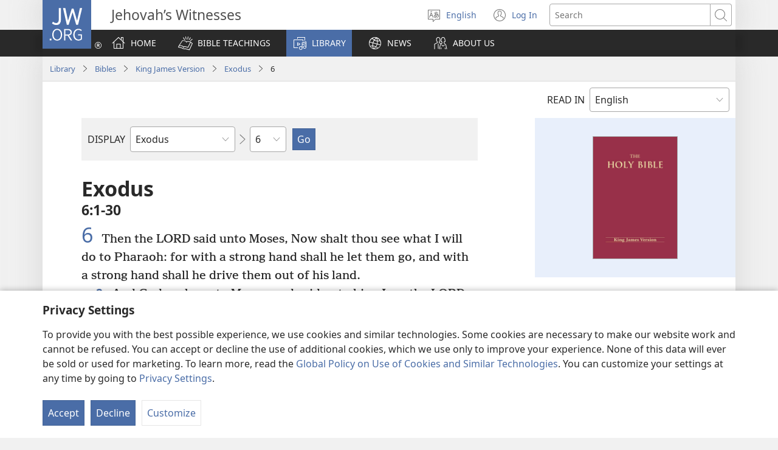

--- FILE ---
content_type: text/plain
request_url: https://b.jw-cdn.org/tokens/jworg.jwt
body_size: 669
content:
eyJhbGciOiJSUzI1NiIsInR5cCI6IkpXVCIsImtpZCI6InJRdmlDaV9yalVRc3lQVWhPRUxHaHpuU0F3aDFnb3NlY1lHOHVwVEUzbU0ifQ.[base64].[base64]